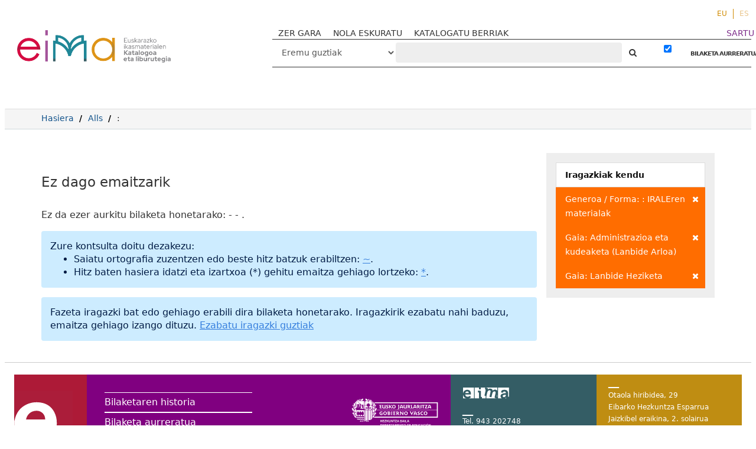

--- FILE ---
content_type: text/html; charset=UTF-8
request_url: http://eimakatalogoa.eus/vufind/Search/Results?view=grid&filter%5B%5D=genre_facet%3A%22IRALEren+materialak%22&filter%5B%5D=topic_facet%3A%22Administrazioa+eta+kudeaketa+%28Lanbide+Arloa%29%22&filter%5B%5D=topic_facet%3A%22Lanbide+Heziketa%22&type=AllFields
body_size: 8327
content:
<!DOCTYPE html><html lang="eu">
  <head>

<!-- Google tag (gtag.js) -->


<!-- Google tag (gtag.js) 
<script async src="https://www.googletagmanager.com/gtag/js?id=G-2X2S59VR6B"></script>
<script>
  window.dataLayer = window.dataLayer || [];
  function gtag(){dataLayer.push(arguments);}
  gtag('js', new Date());

  gtag('config', 'G-2X2S59VR6B');
</script>-->

<!-- Google tag (gtag.js) --> <script async src="https://www.googletagmanager.com/gtag/js?id=G-P544EDL98M"></script> <script> window.dataLayer = window.dataLayer || []; function gtag(){dataLayer.push(arguments);} gtag('js', new Date()); gtag('config', 'G-P544EDL98M'); </script>

    <style media="screen">
    .modal-dialog {
        width: 80% !important;
    }
    .breadcrumb > li + li::before {
        color: #000 !important;
    }
    .searchForm a,
    .searchForm a:hover {
      font-weight: bold;
    }
    .modal-body table tr {
      display: none;
    }
    .modal-body table tr:nth-of-type(4) {
      display: block;
    }
    .searchForm .checkbox input[type="checkbox"] {
    width: auto;
    display: inline-block;
    }
    .modal-body .media-left {
      width: 30%
    }

    .modal-body .media-body {
      width: 70%
    }
    .modal-body img.recordcover {
      height: auto;
      max-height: 100%;
    }
    </style>
        <meta charset="utf-8">
    <meta http-equiv="X-UA-Compatible" content="IE=edge"/>
    <meta name="viewport" content="width=device-width,initial-scale=1.0"/>
    <meta http-equiv="Content-Type" content="text/html; charset=UTF-8">
<meta name="Generator" content="VuFind 4.1">    <title>Bilaketaren emaitzak</title>        <!-- RTL styling -->
        <link href="/vufind/themes/sandal/css/compiled.css?_=1623914798" media="all" rel="stylesheet" type="text/css">
<link href="/vufind/themes/bootstrap3/css/print.css?_=1529867890" media="print" rel="stylesheet" type="text/css">
<!--[if lt IE 10]><link href="/vufind/themes/bootstrap3/css/flex-fallback.css?_=1506689756" media="" rel="stylesheet" type="text/css"><![endif]-->
<link href="/vufind/themes/root/images/vufind-favicon.ico" rel="shortcut icon" type="image/x-icon">
<link href="/vufind/Search/OpenSearch?method=describe" rel="search" type="application/opensearchdescription+xml" title="Bilatu Liburutegiko Katalogoan">                <!--[if lt IE 10]><script type="text/javascript" src="/vufind/themes/bootstrap3/js/vendor/base64.js?_=1506689756"></script><![endif]-->
<script type="text/javascript" src="/vufind/themes/bootstrap3/js/vendor/jquery.min.js?_=1506689756"></script>
<script type="text/javascript" src="/vufind/themes/bootstrap3/js/vendor/bootstrap.min.js?_=1506689756"></script>
<script type="text/javascript" src="/vufind/themes/bootstrap3/js/vendor/bootstrap-accessibility.min.js?_=1506689756"></script>
<script type="text/javascript" src="/vufind/themes/bootstrap3/js/vendor/validator.min.js?_=1506689756"></script>
<script type="text/javascript" src="/vufind/themes/bootstrap3/js/lib/form-attr-polyfill.js?_=1506689756"></script>
<script type="text/javascript" src="/vufind/themes/bootstrap3/js/lib/autocomplete.js?_=1506689756"></script>
<script type="text/javascript" src="/vufind/themes/bootstrap3/js/common.js?_=1700059184"></script>
<script type="text/javascript" src="/vufind/themes/bootstrap3/js/lightbox.js?_=1549882653"></script>
<script type="text/javascript" src="/vufind/themes/bootstrap3/js/vendor/hunt.min.js?_=1506689756"></script>
<script type="text/javascript" src="/vufind/themes/bootstrap3/js/check_item_statuses.js?_=1506689756"></script>
<script type="text/javascript" src="/vufind/themes/bootstrap3/js/check_save_statuses.js?_=1506689756"></script>
<script type="text/javascript" src="/vufind/themes/bootstrap3/js/vendor/d3.min.js?_=1506689756"></script>
<script type="text/javascript" src="/vufind/themes/bootstrap3/js/facets.js?_=1506689756"></script>
<script type="text/javascript">
    //<!--
    var userIsLoggedIn = false;
    //-->
</script>
<script type="text/javascript">
    //<!--
    VuFind.path = '/vufind';
VuFind.defaultSearchBackend = 'Solr';
VuFind.addTranslations({"add_tag_success": "Etiketak gordeak","bulk_email_success": "Itemak bidali dira.","bulk_noitems_advice": "Ez duzu ezer  aukeratu.","bulk_save_success": "Itema(k) gorde d(it)uzu","close": "Itxi","collection_empty": "Inongo item-ik ez dago ikusteko.","error_occurred": "Errore bat gertatu da:","go_to_list": "Joan zerrendara","libphonenumber_invalid": "Telefono zenbakia ez da zuzena","libphonenumber_invalidcountry": "Herriko aurrezenbakia ez da zuzena","libphonenumber_invalidregion": "Herrialdeko aurrezenbakia ez da zuzena:","libphonenumber_notanumber": "The string supplied did not seem to be a phone number","libphonenumber_toolong": "Sartutako testu katea luzegia da telefono zenbakia izateko","libphonenumber_tooshort": "Sartutako testu katea motzegia da telefono zenbakia izateko","libphonenumber_tooshortidd": "Telefono zenbakia motzegia da IDD-en atzean","loading": "Lanean","more": "Gehiago","number_thousands_separator": ".","sms_success": "Mezua bidalia.","Phone number invalid": "Telefono zenbakia ez da zuzena","Invalid country calling code": "Herriko aurrezenbakia ez da zuzena","Invalid region code": "Herrialdeko aurrezenbakia ez da zuzena:","The string supplied did not seem to be a phone number": "The string supplied did not seem to be a phone number","The string supplied is too long to be a phone number": "Sartutako testu katea luzegia da telefono zenbakia izateko","The string supplied is too short to be a phone number": "Sartutako testu katea motzegia da telefono zenbakia izateko","Phone number too short after IDD": "Telefono zenbakia motzegia da IDD-en atzean"});
    //-->
</script>  </head>
  <body class="template-dir-search template-name-results  ">
    
    <header class="header-nav-wrapper hidden-print">

              <span class="sr-only">Ez da ezer aurkitu bilaketa honetarako:  - <strong></strong> - .</span>
            <a class="sr-only" href="#content">Joan edukira</a>
        <ul class="language-selector">
    <li>
      <form method="post" name="langForm" id="langForm">
        <input type="hidden" name="mylang"/>
      </form>
                  <a href="#"  class="active" onClick="document.langForm.mylang.value='eu';document.langForm.submit()">EU</a>
                  <a href="#"  onClick="document.langForm.mylang.value='es';document.langForm.submit()">ES</a>
            </li>
  </ul>
  <div class="banner container navbar">
  <div class="navbar-header">
    <button type="button" class="navbar-toggle" data-toggle="collapse" data-target="#header-collapse">
      <span class="sr-only">Toggle navigation</span>
      <i class="fa fa-bars" aria-hidden="true"></i>
    </button>
    <a class="navbar-brand lang-eu" href="/vufind/">VuFind</a>
   <!-- <a href="#" onclick="$('#home_message').modal()" class="warning-link">abisua</a>-->
    <div class="visible-xs">
        <form id="searchForm" class="searchForm navbar-form navbar-left flip " method="get" action="/vufind/Search/Results" name="searchForm" autocomplete="off">
             
        <select id="searchForm_type" class="searchForm_type form-control select-type" name="type" >
                    <option value="AllFields" selected>
                                Eremu guztiak            </option>
                    <option value="Title" >
                                Izenburua            </option>
                    <option value="Series" >
                                Bilduma            </option>
                    <option value="Author" >
                                Egilea            </option>
                    <option value="Subject" >
                                Gaia            </option>
                    <option value="genre" >
                                Generoa / Forma            </option>
                    <option value="ISN" >
                                ISBN/ISSN            </option>
                    <option value="690" >
                                Hezkuntza-etapa            </option>
                    <option value="691" >
                                Ikasgaia            </option>
                    <option value="692" >
                                Lanbide-arloa            </option>
                    <option value="693" >
                                Heziketa-zikloa            </option>
                    <option value="694" >
                                Lanbide-modulua            </option>
                    <option value="952o" >
                                Signatura-topografikoa            </option>
                    <option value="publisher" >
                                Argitaratzailea            </option>
                    </select>
            <input id="searchForm_lookfor" class="searchForm_lookfor form-control search-query autocomplete searcher:Solr" type="text" name="lookfor" value="" placeholder="‌" />
     
     
      <button type="submit" class="btn btn-no-border"><i class="fa fa-search" aria-hidden="true"></i></button> <!-- Bilatu -->
          <a href="/vufind/Search/Advanced?edit=62752678" class="btn btn-link" rel="nofollow">BILAKETA AURRERATUA</a>
        
                        <div class="checkbox">
        <label>
          <input type="checkbox" checked="checked" data-toggle="tooltip" data-original-title="Iragazkia indarrean dago" class="searchFormKeepFilters"/>

        </label>
      </div>
      <div class="hidden">
                  <input class="applied-filter" id="applied_filter_1" type="checkbox" checked="checked" name="filter[]" value="genre_facet&#x3A;&quot;IRALEren&#x20;materialak&quot;" />
          <label for="applied_filter_1">genre_facet:&quot;IRALEren materialak&quot;</label>
                  <input class="applied-filter" id="applied_filter_2" type="checkbox" checked="checked" name="filter[]" value="topic_facet&#x3A;&quot;Administrazioa&#x20;eta&#x20;kudeaketa&#x20;&#x28;Lanbide&#x20;Arloa&#x29;&quot;" />
          <label for="applied_filter_2">topic_facet:&quot;Administrazioa eta kudeaketa (Lanbide Arloa)&quot;</label>
                  <input class="applied-filter" id="applied_filter_3" type="checkbox" checked="checked" name="filter[]" value="topic_facet&#x3A;&quot;Lanbide&#x20;Heziketa&quot;" />
          <label for="applied_filter_3">topic_facet:&quot;Lanbide Heziketa&quot;</label>
                      </div>
            <input type="hidden" name="limit" value="40" /><input type="hidden" name="sort" value="year" />  </form>
    </div>
  </div>
      <div class="collapse navbar-collapse" id="header-collapse">
      <nav class="custom-responsive-nav">
                  <ul class="nav navbar-nav navbar-left">
  <li>
    <a href="/vufind/?page=homepage">ZER GARA</a>
  </li>
<li>
    <a href="/vufind/?page=help">NOLA ESKURATU</a>
  </li>

  <li>
    <a href="/vufind/Search/NewItem?range=7&submit=Buscar&sort=year">KATALOGATU BERRIAK</a>
  </li>
<!--
  <li>
    <a href="https://landing.mailerlite.com/webforms/landing/i7n5p0" target="_blank"><img src="/vufind/themes/bootstrap3/images/icons/newsletter_icon-icons.com_49286.png" alt="">buletina</a>
  </li>-->
</ul>
                <ul role="navigation" class="nav navbar-nav navbar-right flip">
                    
          
              <li class="logoutOptions hidden">
                <a href="/vufind/MyResearch/Home?redirect=0"><i class="fa fa-home" aria-hidden="true"></i> Kontua</a>
              </li>

            

            <li class="logoutOptions hidden">
              <a href="/vufind/MyResearch/Logout" class="logout"><i class="fa fa-sign-out" aria-hidden="true"></i> Irten</a>
            </li>
            <li id="loginOptions">
                                            <a style="color:#7d2c89" href="/vufind/?page=register"> SARTU</a>
                          </li>
          
                    </ul>

        <!-- <nav class="nav searchbox hidden-print"> -->
        <div class="hidden-xs">
            <form id="searchForm" class="searchForm navbar-form navbar-left flip " method="get" action="/vufind/Search/Results" name="searchForm" autocomplete="off">
             
        <select id="searchForm_type" class="searchForm_type form-control select-type" name="type" >
                    <option value="AllFields" selected>
                                Eremu guztiak            </option>
                    <option value="Title" >
                                Izenburua            </option>
                    <option value="Series" >
                                Bilduma            </option>
                    <option value="Author" >
                                Egilea            </option>
                    <option value="Subject" >
                                Gaia            </option>
                    <option value="genre" >
                                Generoa / Forma            </option>
                    <option value="ISN" >
                                ISBN/ISSN            </option>
                    <option value="690" >
                                Hezkuntza-etapa            </option>
                    <option value="691" >
                                Ikasgaia            </option>
                    <option value="692" >
                                Lanbide-arloa            </option>
                    <option value="693" >
                                Heziketa-zikloa            </option>
                    <option value="694" >
                                Lanbide-modulua            </option>
                    <option value="952o" >
                                Signatura-topografikoa            </option>
                    <option value="publisher" >
                                Argitaratzailea            </option>
                    </select>
            <input id="searchForm_lookfor" class="searchForm_lookfor form-control search-query autocomplete searcher:Solr" type="text" name="lookfor" value="" placeholder="‌" />
     
     
      <button type="submit" class="btn btn-no-border"><i class="fa fa-search" aria-hidden="true"></i></button> <!-- Bilatu -->
          <a href="/vufind/Search/Advanced?edit=62752678" class="btn btn-link" rel="nofollow">BILAKETA AURRERATUA</a>
        
                        <div class="checkbox">
        <label>
          <input type="checkbox" checked="checked" data-toggle="tooltip" data-original-title="Iragazkia indarrean dago" class="searchFormKeepFilters"/>

        </label>
      </div>
      <div class="hidden">
                  <input class="applied-filter" id="applied_filter_1" type="checkbox" checked="checked" name="filter[]" value="genre_facet&#x3A;&quot;IRALEren&#x20;materialak&quot;" />
          <label for="applied_filter_1">genre_facet:&quot;IRALEren materialak&quot;</label>
                  <input class="applied-filter" id="applied_filter_2" type="checkbox" checked="checked" name="filter[]" value="topic_facet&#x3A;&quot;Administrazioa&#x20;eta&#x20;kudeaketa&#x20;&#x28;Lanbide&#x20;Arloa&#x29;&quot;" />
          <label for="applied_filter_2">topic_facet:&quot;Administrazioa eta kudeaketa (Lanbide Arloa)&quot;</label>
                  <input class="applied-filter" id="applied_filter_3" type="checkbox" checked="checked" name="filter[]" value="topic_facet&#x3A;&quot;Lanbide&#x20;Heziketa&quot;" />
          <label for="applied_filter_3">topic_facet:&quot;Lanbide Heziketa&quot;</label>
                      </div>
            <input type="hidden" name="limit" value="40" /><input type="hidden" name="sort" value="year" />  </form>
        </div>
        <!-- </nav> -->
      </nav>
    </div>
  </div>

  <!-- <div class="search container navbar">
    <nav class="nav searchbox hidden-print">
          </nav>
  </div> -->
      <!-- <span class="red"></span><span class="green"></span><span class="yellow"></span> -->

    </header>
    <nav class="breadcrumbs">

      <div class="container">
        
        <ul class="breadcrumb hidden-print">
          <li class=""><a href="/vufind/">Hasiera</a></li>
          <li class=""><a href="/vufind/Search/Results?type=AllFields&limit=20&sort=year">Alls</a></li>
                          <li class="active">‌: </li>                      </ul>
              </div>
    </nav>
    <div role="main" class="main">
      <div id="content" class="container">
        
<div class="mainbody left">
      <nav class="search-header hidden-print">
    <div class="search-stats">
              <h2>Ez dago emaitzarik</h2>
          </div>

      </nav>
  
      <p>
                      Ez da ezer aurkitu bilaketa honetarako:  - <strong></strong> - .          </p>
                                    
  <script type="text/javascript">
  var pivotdata = {"name":"flare","total":0,"children":[]};
  jQuery(document).ready(function(data) {
  if (!d3.select("#visualResults").empty()) {
    $('.limitSelect').css('display', 'none');
    $('.sortSelector').css('display', 'none');
    $('.pagination').css('display', 'none');
    $('.bulkActionButtons').css('display', 'none');

    //  Color scheme developed using the awesome site
    //  http://colorschemedesigner.com
    //  Hue degrees (in order) -- 90, 105, 120, 135, 150
    //  Even numbered degrees are 100% brightness, 50% saturation
    //  Odd numbered degrees are 100% brightness, 25% saturation
    var color = d3.scale.ordinal()
      .range([
        "#A385FF", "#FF7975", "#C2FFE7", "#FFE775",
        "#75FF7E", "#FFD4C2", "#E0C7FF", "#D1FF75",
        "#D17DFF", "#FFB475", "#FFFF75", "#FF75C3",
        "#FFD175", "#C6E6FF", "#FFE5C2", "#FFC2FF",
        "#FFFF75", "#84A9FF", "#F5FFC2", "#FFFAC2",
        "#AAAAAA"])
      .domain(["A", "B", "C", "D", "E", "F", "G", "H", "J", "K", "L", "M", "N", "P", "Q", "R", "S", "T", "U", "V", "Z"]);

    var div = d3.select("#visualResults")
      .style("width", $("#visualResults").width()+"px")
      .style("height", "575px")
      .style("position", "absolute");

    var treemap = d3.layout.treemap()
      .size([$("#visualResults").width(), 575])
      .sticky(true)
      .mode("squarify")
      .padding(0,0,0,18)
      .value(function(d) { return d.size; });

    // Total count of items matching the search;
    // will be used below to do math to size the boxes properly.

    var totalbooks = pivotdata.total;

    $.each(pivotdata.children, function(facetindex, facetdata) {
      //Saving the original size in a "count" variable
      //that won't be resized.

      facetdata.count = facetdata.size;

      // If a first-level container contains less than 10%
      // of the total results, don't show any child containers
      // within that first-level container. You won't be able
      // to read them and they'll just clutter up the display.

      if (facetdata.size < totalbooks * .1) {
        var onechild = new Object();
        onechild.name = facetdata.name;
        onechild.size = facetdata.size;
        onechild.count = facetdata.count;
        onechild.field = facetdata.field;
        delete pivotdata.children[facetindex].children;
        pivotdata.children[facetindex].children = new Array();
        pivotdata.children[facetindex].children.push(onechild);
      } else {
        // Used to keep count of the total number of child
        // facets under a first-level facet. Used for
        // properly sizing multi-valued data.
        var totalbyfirstpivot = 0;
        $.each(facetdata.children, function(childindex, childdata) {
          totalbyfirstpivot += childdata.size;
        });

        // Now we roll back through the "facetdata.children"
        // object (which contains all of the child facets in
        // a top-level facet) and combine the smallest X% of
        // squares into a "More topics" box.
        //
        // And then size the child boxes based on facetdata.size,
        // which, as long as our top-level field is not
        // multi-valued, is accurately sized for the number of
        // items in the first-level container.
        //
        // If a single child facet contains less than 5% of the
        // child facet results in a top-level container, roll it
        // into a "More topics" box. Unless the top-level container
        // is between 15% and 30% of the entire results; in that
        // case, only roll up topic facets that are less than 2% of
        // the box. If the top-level container is more than 30% but
        // less than 100% of the entire results, only roll up child
        // facets that are less than 1% of the facet results in that
        // container. If the top-level container is 100% of the
        // entire results, don't roll up any child facets.
        var morefacet = 0;
        var morecount = 0;
        var resizedData = new Array();
        $.each(facetdata.children, function(childindex, childdata) {
          if (childdata && (childdata.size < totalbyfirstpivot * .05 && facetdata.size < totalbooks * .15 || childdata.size < totalbyfirstpivot * .02 && facetdata.size < totalbooks * .3 || childdata.size < totalbyfirstpivot * .01 && facetdata.size != totalbooks)) {
            morefacet += childdata.size;
            morecount++;
          } else if (childdata) {
            //If it's not going into the "more" facet, save the
            //count in a new variable, scale the size properly,
            //and add it to a new array
            var childobject = childdata;
            childobject.count = childdata.size;
            childobject.size = childdata.size/totalbyfirstpivot * facetdata.size;
            resizedData.push(childobject);
          }
        });

        delete pivotdata.children[facetindex].children;

        // Stop! Using this algorithm, sometimes all of the topics wind
        // up in a "More" facet, which leads to a confusing display. If
        // that happens, just display the top level, with no topic
        // boxes inside the callnumber-first box.

        if (morefacet == totalbyfirstpivot) {
          var onechild = new Object();
          onechild.name = facetdata.name;
          onechild.size = facetdata.size;
          onechild.count = facetdata.count;
          onechild.field = facetdata.field;
          pivotdata.children[facetindex].children = new Array();
          pivotdata.children[facetindex].children.push(onechild);
        } else {
          //If we're keeping the "More" facet, let's size it properly
          pivotdata.children[facetindex].children = resizedData;
          var more = new Object();
          more.name = "Gai gehiago";
          more.size = morefacet/totalbyfirstpivot * facetdata.size;
          more.field = "topic_facet";
          more.count = morecount;
          more.parentlevel = facetdata.name;
          pivotdata.children[facetindex].children.push(more);
        }
      }
    });

    var node = div.datum(pivotdata).selectAll(".node")
      .data(treemap.nodes)
        .enter().append("a")
      .attr("href", function(d) {
        if (d.parentlevel && d.name != "Gai gehiago") {
          return window.location + "&filter[]=" + d.field + ":\"" + d.name + "\"&filter[]=callnumber-first:\"" + d.parentlevel + "\"&view=list";
        } else if (d.name == "Gai gehiago") {
          return window.location + "&filter[]=callnumber-first:\"" + d.parentlevel + "\"";
        } else if (d.name != "theData") {
          return window.location + "&filter[]=" + d.field + ":\"" + d.name + "\"";
        }
      })
      .append("div")
      .attr("class", function(d) { return d.field == "callnumber-first" ? "node toplevel" : "node secondlevel" })
      .attr("id", function(d) { return  d.name.replace(/\s+/g, ''); })
      .call(position)
      .style("background", function(d) { return d.children ? color(d.name.substr(0,1)) : null; })
      .call(settitle)
      .style("z-index", function(d) { return d.field == "topic_facet" ? "1" : "0" })
      .attr("tabindex", 0)
      .append("div")
      .call(settext)
      .attr("class", function(d) { return d.children ? "label" : "notalabel";} )
      .insert("div")
      .call(setscreenreader);
    }
});

function position() {
  this.style("left", function(d) { return d.parentlevel ? d.x + 3 + "px" : d.x + "px"; })
      .style("top", function(d) { return d.parentlevel ? d.y + 3 + "px" : d.y + "px"; })
      .style("width", function(d) { return d.parentlevel ? Math.max(0, d.dx - 4) + "px" : Math.max(0, d.dx - 1) + "px"; })
      .style("height", function(d) { return d.parentlevel ? Math.max(0, d.dy - 4) + "px" : Math.max(0, d.dy -1) + "px"; });
}

function settext() {
  this.text(function(d) {
    if (!d.children && d.field == "callnumber-first") {return "";}
    if (d.field == "callnumber-first") {return d.name + " (" + d.count + ")"; }
    if (d.field == "topic_facet" && d.name == "Gai gehiago") {var topics = "%%count%% gai gehiago"; return topics.replace("%%count%%", d.count); }
    if (d.field == "topic_facet") {return d.name + " (" + d.count + ")"; }
  });
}

function setscreenreader() {
  this.attr("class", "sr-only")
  .text(function(d) {
    if (d.field == "topic_facet") {
      return "Nork " + d.parentlevel;
    } else {
      return "";
    }
  });
}

function settitle() {
  this.attr("title", function(d) {
    if (d.field == "callnumber-first") {return d.name + " (" + d.count + " item)"; }
    if (d.field == "topic_facet" && d.name == "Gai gehiago") {return d.count + " Gai gehiago"; }
    if (d.field == "topic_facet") {var on_topic = "%%count%% item(ak) gai honi buruz"; return d.name + " (" + on_topic.replace("%%count%%", d.count) + ")"; }
  });

}

</script>

                                                          <div class="alert alert-info">
    <p>Zure kontsulta doitu dezakezu:</p>
    <ul>
              <li>Saiatu ortografia zuzentzen edo beste hitz batzuk erabiltzen: <a href="?view=grid&amp;filter%5B%5D=genre_facet%3A%22IRALEren+materialak%22&amp;filter%5B%5D=topic_facet%3A%22Administrazioa+eta+kudeaketa+%28Lanbide+Arloa%29%22&amp;filter%5B%5D=topic_facet%3A%22Lanbide+Heziketa%22&amp;lookfor=%7E">~</a>.</li>
              <li>Hitz baten hasiera idatzi eta izartxoa (*) gehitu emaitza gehiago lortzeko: <a href="?view=grid&amp;filter%5B%5D=genre_facet%3A%22IRALEren+materialak%22&amp;filter%5B%5D=topic_facet%3A%22Administrazioa+eta+kudeaketa+%28Lanbide+Arloa%29%22&amp;filter%5B%5D=topic_facet%3A%22Lanbide+Heziketa%22&amp;lookfor=%2A">*</a>.</li>
          </ul>
  </div>
                                    <div class="alert alert-info">
    Fazeta iragazki bat edo gehiago erabili dira bilaketa honetarako. Iragazkirik ezabatu nahi baduzu, emaitza gehiago izango dituzu. 
    <a href="?view=grid&amp;type=AllFields">Ezabatu iragazki guztiak</a>
  </div>
            </div>

<div class="sidebar right hidden-print">
        <div class="facet-group active-filters">
  <div class="title">Iragazkiak kendu</div>
                  <a class="facet" href="/vufind/Search/Results?view=grid&amp;filter%5B%5D=topic_facet%3A%22Administrazioa+eta+kudeaketa+%28Lanbide+Arloa%29%22&amp;filter%5B%5D=topic_facet%3A%22Lanbide+Heziketa%22&amp;type=AllFields" title="Ezabatu iragazkia">
        <span class="status"><i class="fa fa-times" aria-hidden="true"></i></span>
                        Generoa / Forma: : IRALEren materialak      </a>
                      <a class="facet" href="/vufind/Search/Results?view=grid&amp;filter%5B%5D=genre_facet%3A%22IRALEren+materialak%22&amp;filter%5B%5D=topic_facet%3A%22Lanbide+Heziketa%22&amp;type=AllFields" title="Ezabatu iragazkia">
        <span class="status"><i class="fa fa-times" aria-hidden="true"></i></span>
                        Gaia: Administrazioa eta kudeaketa (Lanbide Arloa)      </a>
                <a class="facet" href="/vufind/Search/Results?view=grid&amp;filter%5B%5D=genre_facet%3A%22IRALEren+materialak%22&amp;filter%5B%5D=topic_facet%3A%22Administrazioa+eta+kudeaketa+%28Lanbide+Arloa%29%22&amp;type=AllFields" title="Ezabatu iragazkia">
        <span class="status"><i class="fa fa-times" aria-hidden="true"></i></span>
                        Gaia: Lanbide Heziketa      </a>
      </div>
  </div>
      </div>
    </div>
    <footer class="hidden-print">
  <div class="footer-wrapper">
  <div class="brand">


  <div class="first-col">
    <img src="/vufind/themes/sandal/images/footer-e.svg" alt="">

  </div>
  <div class="second-col">
    <ul>
      <li><a href="/vufind/Search/History">Bilaketaren historia</a></li>
      <li><a href="/vufind/Search/Advanced">Bilaketa aurreratua</a></li>
    </ul>
    <img src="/vufind/themes/sandal/images/logo-gobierno-vasco.svg" alt="">
  </div>
  <div class="third-col">
      <img src="/vufind/themes/sandal/images/footer-logo.svg" alt="">
      <p>Tel. 943 202748</p><p>eimakatalogoa@hezkuntza.net</p>
  </div>
  <div class="last-col">
    <a href="/vufind/?page=contact">
      <p>Otaola hiribidea, 29</p>
      <p>Eibarko Hezkuntza Esparrua</p>
      <p>Jaizkibel eraikina, 2. solairua</p>
      <p>20600 Eibar</p>
    </a>
  </div>
</div>
</div>

  <div class="poweredby">
      </div>

  <div id="footerModal" class="modal fade hidden-print" tabindex="-1" role="dialog" aria-labelledby="modalTitle" aria-hidden="true">
    <div class="modal-dialog">
      <div class="modal-content">
        <button style="padding: 2rem;cursor: pointer;z-index: 4;position: absolute;right: 0;top: 0;" type="button" class="close" data-dismiss="modal" aria-hidden="true">&times;</button>
        <div class="modal-body" style="padding: 4rem">Lanean...</div>
      </div>
    </div>
  </div>

</footer>
<script>
$( document ).ready(function() {

  $('.holdings-tab').each(function(key, item){
    var text = item.innerHTML
    var isFlash = text.toLowerCase().indexOf('flash')
    if (isFlash > 0) {

    }
  })

  $('.media-body a.fulltext, .holdings-tab a').each(function(key, item){
   var text = item.innerHTML
   var isFlash = text.toLowerCase().indexOf('flash')
   if (isFlash > 0) {

     var $video = $('.video')
     $video.hide()

     $(item).on('click', function(evt){
        evt.preventDefault()
        var message = 'Baliabide hau exekutatzeko Adobe Flash Player behar da, baina 2021. urtetik aurrera teknologia hau ez dago erabilgarri. Dena den, "Deskargatu webgunea" estekan klik eginez, baliabide osoa deskarga dezakezu zure ordenagailuan eta formatu-aldaketak eginez gero, exekutatzeko aukera egon daiteke. Bestalde, zehazten diren Creative Commons lizentziako baldintza berberak errespetatu behar dituzu: aitortu, berdin partekatu eta erabilera ez komertziala eman.'
        $('#footerModal .modal-body').empty().append(message)
        $('#footerModal').modal()
     })

   }
 })

})
</script>
    <!-- MODAL IN CASE WE NEED ONE -->
    <div id="modal" class="modal fade hidden-print" tabindex="-1" role="dialog" aria-labelledby="modalTitle" aria-hidden="true">
      <div class="modal-dialog">
        <div class="modal-content">
          <button type="button" class="close" data-dismiss="modal" aria-hidden="true">&times;</button>
          <div class="modal-body">Lanean...</div>
        </div>
      </div>
    </div>
    <div class="offcanvas-toggle" data-toggle="offcanvas"><i class="fa" title="Ireki albokobarra"></i></div>
    <div class="offcanvas-overlay" data-toggle="offcanvas"></div>
            
    <script type="text/javascript">
      if (document.querySelector('.img-col')) document.querySelector('.img-col').children[0].setAttribute('href', '')
      $(function(){
        $('.mainbody').find('.img-col').on('click', function(e){
          e.preventDefault()
          var $media = $('.media').clone()
          var $img = $media.find('img')
          var src = $img.attr('src')
          var repl = $img.attr('src')
          $img.attr('src', repl);
          $img.parent().css({'width':'250px'});
          $img.css({'width':'250px'});
          $img.parent('a').removeAttr('href')
          // /cgi-bin/koha/opac-image.pl?&biblionumber=13085
          $('.modal-body').empty().append($media)
          $('#modal').modal()
        })
      })
      $(function(){
        var $sidebar = $(".sidebar.right");
        var url = window.location;
        var search = url.search;

        var searchParams = new URLSearchParams(search);

        var type = searchParams.get("type");
        var filter = searchParams.get("filter[]") === 'genre_facet:"IRALEren materialak"';

        /* must be exactly? genre_facet%3A"IRALEren+materialak" */
        if (!filter) {
          var $collection = $('#side-panel-930_str_mv')

          if($collection) {
            $collection.hide()
          }
        }

      })
    </script>
  </body>
</html>


--- FILE ---
content_type: image/svg+xml
request_url: http://eimakatalogoa.eus/vufind/themes/sandal/images/footer-logo.svg
body_size: 5861
content:
<?xml version="1.0" encoding="utf-8"?>
<!-- Generator: Adobe Illustrator 16.0.0, SVG Export Plug-In . SVG Version: 6.00 Build 0)  -->
<!DOCTYPE svg PUBLIC "-//W3C//DTD SVG 1.1//EN" "http://www.w3.org/Graphics/SVG/1.1/DTD/svg11.dtd">
<svg version="1.1" id="Layer_1" xmlns="http://www.w3.org/2000/svg" xmlns:xlink="http://www.w3.org/1999/xlink" x="0px" y="0px"
	 width="79.5px" height="18.442px" viewBox="0 0 79.5 18.442" enable-background="new 0 0 79.5 18.442" xml:space="preserve">
<path fill="#FFFFFF" d="M28.494,18.432h-7.712V0.034h7.274c0.005,0.105,0.014,0.205,0.014,0.305
	c0.001,0.814,0.006,1.626-0.002,2.441c-0.002,0.205,0.055,0.285,0.272,0.283c0.804-0.01,1.607-0.008,2.411,0.002
	c0.224,0.002,0.289-0.08,0.286-0.299c-0.01-0.898-0.004-1.797-0.004-2.723h7.583c-0.204,0.92-0.408,1.842-0.619,2.793
	c0.324,0.072,0.615,0.146,0.91,0.201c0.211,0.037,0.269,0.135,0.286,0.355c0.122,1.492-0.291,2.904-0.613,4.332
	c-0.42,1.861-0.839,3.723-1.258,5.586c-0.02,0.09-0.032,0.182-0.053,0.309c0.535,0.123,1.054,0.258,1.579,0.357
	c0.262,0.049,0.347,0.145,0.343,0.422c-0.019,1.229-0.008,2.459-0.009,3.689v0.33h-6.22c-0.007-0.094-0.019-0.193-0.019-0.293
	c-0.002-0.662-0.01-1.324,0-1.984c0.004-0.227-0.053-0.33-0.301-0.309c-0.235,0.021-0.473,0.006-0.709,0.004
	c-0.467-0.004-0.633-0.168-0.633-0.633c0-2.621,0.001-5.24-0.002-7.861c-0.001-0.291-0.008-0.586-0.05-0.875
	c-0.107-0.744-0.574-1.217-1.325-1.24c-1.199-0.037-2.4-0.01-3.622-0.01v2.877c0.204,0,0.416-0.002,0.629,0.002
	c0.179,0.004,0.358,0.002,0.537,0.021c0.275,0.029,0.423,0.195,0.437,0.469c0.012,0.229,0.017,0.455,0.017,0.682
	c0.002,2.533,0.002,5.068,0.001,7.604C27.924,17.442,27.987,17.989,28.494,18.432"/>
<path fill="#FFFFFF" d="M9.841,18.434c0.5-0.135,1.053-0.254,1.585-0.434c0.966-0.326,1.846-0.818,2.633-1.473
	c0.141-0.117,0.174-0.201,0.068-0.371c-0.454-0.729-0.891-1.469-1.347-2.227c-0.277,0.195-0.529,0.387-0.798,0.557
	c-1.15,0.725-2.391,1.119-3.769,0.963c-1.884-0.215-3.276-1.553-3.57-3.424c-0.012-0.074-0.009-0.148-0.017-0.277h0.424
	c2.932,0,5.863-0.002,8.796-0.002c0.472,0,0.477,0.002,0.518-0.482c0.13-1.516-0.047-2.984-0.751-4.355
	C12.7,5.127,11.226,4.11,9.263,3.821C7.771,3.6,6.314,3.768,4.94,4.417C2.848,5.407,1.653,7.1,1.163,9.331
	C1.134,9.465,1.109,9.602,1.029,9.733c0-0.27,0-0.541,0-0.811c0-2.857,0.004-5.713-0.005-8.57C1.023,0.084,1.089-0.001,1.368,0
	c5.931,0.008,11.861,0.007,17.791,0c0.253,0,0.315,0.073,0.315,0.321c-0.007,5.806-0.005,11.613-0.005,17.421
	c0,0.225,0,0.451,0,0.691H9.841z"/>
<path fill="#FFFFFF" d="M66.897,18.426c-2.15,0-4.222-0.002-6.293,0.006c-0.227,0-0.293-0.076-0.291-0.295
	c0.006-0.928-0.003-1.854-0.003-2.781c-0.001-4.955-0.001-9.912,0-14.868c0-0.46,0.002-0.458,0.468-0.458
	c5.761-0.001,11.521-0.001,17.28-0.002c0.629,0,0.634-0.002,0.635,0.625c0.003,4.814,0.004,9.629,0.004,14.441
	c0,0.443-0.004,0.447-0.453,0.443c-0.188-0.002-0.379-0.004-0.565-0.027c-0.337-0.043-0.476-0.201-0.489-0.547
	c-0.008-0.197-0.006-0.396-0.006-0.596c-0.003-1.797,0.02-3.594-0.018-5.391c-0.023-1.102-0.289-2.156-0.942-3.072
	c-0.741-1.039-1.795-1.604-3.013-1.867c-1.535-0.336-3.079-0.322-4.617-0.008c-0.699,0.143-1.366,0.379-1.953,0.799
	c-0.639,0.457-1.009,1.068-1.038,1.861c-0.016,0.473-0.005,0.945-0.014,1.418c-0.004,0.199,0.061,0.281,0.278,0.277
	c0.983-0.012,1.968-0.01,2.951-0.002c0.169,0.002,0.223-0.062,0.225-0.209c0.003-0.15-0.003-0.303-0.002-0.453
	c0.006-0.461,0.153-0.664,0.586-0.828c0.779-0.299,1.579-0.307,2.366-0.086c0.313,0.086,0.632,0.273,0.866,0.5
	c0.575,0.555,0.632,1.305,0.638,2.051c0,0.053-0.147,0.148-0.229,0.152c-0.613,0.035-1.229,0.035-1.841,0.076
	c-1.607,0.107-3.173,0.404-4.607,1.17c-1.108,0.594-1.965,1.447-2.219,2.725c-0.372,1.871,0.226,3.688,1.992,4.768
	C66.673,18.295,66.754,18.342,66.897,18.426"/>
<path fill="#FFFFFF" d="M49.056,16.254c0.256-1.135,0.501-2.242,0.757-3.346s0.466-2.221,0.802-3.301
	c0.35-1.119,0.964-2.096,2.005-2.73c0.678-0.412,1.402-0.541,2.179-0.361c0.888,0.207,1.374,0.738,1.318,1.648
	c-0.048,0.785-0.215,1.57-0.381,2.344c-0.38,1.783-0.803,3.557-1.186,5.34c-0.222,1.029,0.203,1.684,1.233,1.938
	c0.825,0.203,1.657,0.379,2.486,0.566c0.072,0.018,0.144,0.039,0.212,0.09c-0.588,0-1.175,0.002-1.762,0
	c-5.269,0-10.536,0-15.803-0.002c-0.396,0-0.396,0-0.396-0.398c0-0.738,0.026-1.477-0.006-2.213
	c-0.038-0.859,0.091-1.688,0.288-2.516c0.372-1.562,0.706-3.135,1.067-4.699c0.304-1.318,0.853-2.508,1.932-3.381
	c0.821-0.666,1.748-0.867,2.769-0.555c0.66,0.201,1.02,0.652,1.079,1.34c0.062,0.721-0.124,1.408-0.279,2.1
	c-0.533,2.369-1.064,4.738-1.606,7.105c-0.055,0.24-0.002,0.326,0.241,0.377c0.942,0.199,1.881,0.418,2.821,0.631
	C48.89,16.245,48.956,16.245,49.056,16.254"/>
<path fill="#FFFFFF" d="M58.936,0.03v5.123c-1.073-1.193-2.421-1.664-3.944-1.65c-1.542,0.016-2.833,0.637-3.896,1.783
	c-0.061-0.293-0.102-0.561-0.173-0.818c-0.41-1.496-1.457-2.326-2.904-2.689c-1.896-0.479-3.499,0.107-4.874,1.434
	c-0.047,0.045-0.092,0.096-0.139,0.141c-0.005,0.006-0.017,0.006-0.065,0.018c0.05-0.217,0.088-0.422,0.143-0.621
	c0.348-1.271-0.38-1.826-1.335-2.066c-0.312-0.079-0.627-0.142-0.939-0.214c-0.321-0.076-0.328-0.09-0.244-0.438H58.936z"/>
<path fill="#FFFFFF" d="M72.48,12.065c0.264,0,0.529,0.012,0.793-0.004c0.223-0.012,0.302,0.07,0.294,0.293
	c-0.038,1.16-0.47,2.148-1.307,2.947c-0.692,0.66-1.521,0.918-2.474,0.756c-1.19-0.201-1.86-1.283-1.456-2.391
	c0.215-0.586,0.712-0.887,1.261-1.104C70.519,12.198,71.495,12.108,72.48,12.065"/>
<path fill="#FFFFFF" d="M4.753,9.252c0.25-1.443,1.424-2.715,3.218-2.771c1.568-0.049,2.808,1.162,2.793,2.771H4.753z"/>
<path fill="#FFFFFF" d="M7.344,18.44H1.057v-6.072C1.764,15.803,3.855,17.799,7.344,18.44"/>
<path fill="#FFFFFF" d="M72.128,18.407c0.55-0.547,1.117-1.113,1.662-1.656c-0.04,0.596,0.054,1.217,0.731,1.656H72.128z"/>
<path fill="#FFFFFF" d="M58.934,15.504c-0.591-0.07-0.738-0.27-0.62-0.807c0.195-0.871,0.392-1.74,0.62-2.607V15.504z"/>
</svg>


--- FILE ---
content_type: application/javascript
request_url: http://eimakatalogoa.eus/vufind/themes/bootstrap3/js/check_item_statuses.js?_=1506689756
body_size: 1734
content:
/*global Hunt, VuFind */
/*exported checkItemStatuses, itemStatusFail */

function linkCallnumbers(callnumber, callnumber_handler) {
  if (callnumber_handler) {
    var cns = callnumber.split(',\t');
    for (var i = 0; i < cns.length; i++) {
      cns[i] = '<a href="' + VuFind.path + '/Alphabrowse/Home?source=' + encodeURI(callnumber_handler) + '&amp;from=' + encodeURI(cns[i]) + '">' + cns[i] + '</a>';
    }
    return cns.join(',\t');
  }
  return callnumber;
}
function displayItemStatus(result, $item) {
  $item.removeClass('.ajax-pending');
  $item.find('.status').empty().append(result.availability_message);
  $item.find('.ajax-availability').removeClass('ajax-availability hidden');
  if (typeof(result.full_status) != 'undefined'
    && result.full_status.length > 0
    && $item.find('.callnumAndLocation').length > 0
  ) {
    // Full status mode is on -- display the HTML and hide extraneous junk:
    $item.find('.callnumAndLocation').empty().append(result.full_status);
    $item.find('.callnumber,.hideIfDetailed,.location,.status').addClass('hidden');
  } else if (typeof(result.missing_data) != 'undefined'
    && result.missing_data
  ) {
    // No data is available -- hide the entire status area:
    $item.find('.callnumAndLocation,.status').addClass('hidden');
  } else if (result.locationList) {
    // We have multiple locations -- build appropriate HTML and hide unwanted labels:
    $item.find('.callnumber,.hideIfDetailed,.location').addClass('hidden');
    var locationListHTML = "";
    for (var x = 0; x < result.locationList.length; x++) {
      locationListHTML += '<div class="groupLocation">';
      if (result.locationList[x].availability) {
        locationListHTML += '<span class="text-success"><i class="fa fa-ok" aria-hidden="true"></i> '
          + result.locationList[x].location + '</span> ';
      } else if (typeof(result.locationList[x].status_unknown) !== 'undefined'
          && result.locationList[x].status_unknown
      ) {
        if (result.locationList[x].location) {
          locationListHTML += '<span class="text-warning"><i class="fa fa-status-unknown" aria-hidden="true"></i> '
            + result.locationList[x].location + '</span> ';
        }
      } else {
        locationListHTML += '<span class="text-danger"><i class="fa fa-remove" aria-hidden="true"></i> '
          + result.locationList[x].location + '</span> ';
      }
      locationListHTML += '</div>';
      locationListHTML += '<div class="groupCallnumber">';
      locationListHTML += (result.locationList[x].callnumbers)
           ? linkCallnumbers(result.locationList[x].callnumbers, result.locationList[x].callnumber_handler) : '';
      locationListHTML += '</div>';
    }
    $item.find('.locationDetails').removeClass('hidden');
    $item.find('.locationDetails').html(locationListHTML);
  } else {
    // Default case -- load call number and location into appropriate containers:
    $item.find('.callnumber').empty().append(linkCallnumbers(result.callnumber, result.callnumber_handler) + '<br/>');
    $item.find('.location').empty().append(
      result.reserve === 'true'
        ? result.reserve_message
        : result.location
    );
  }
}
function itemStatusFail(response, textStatus) {
  $('.ajax-pending').empty();
  if (textStatus === 'abort' || typeof response.responseJSON === 'undefined') {
    return;
  }
  // display the error message on each of the ajax status place holder
  $('.ajax-pending').addClass('text-danger').append(response.responseJSON.data);
}

var itemStatusIds = [];
var itemStatusEls = {};
var itemStatusTimer = null;
var itemStatusDelay = 200;
var itemStatusRunning = false;

function runItemAjaxForQueue() {
  // Only run one item status AJAX request at a time:
  if (itemStatusRunning) {
    itemStatusTimer = setTimeout(runItemAjaxForQueue, itemStatusDelay);
    return;
  }
  itemStatusRunning = true;
  $.ajax({
    dataType: 'json',
    method: 'POST',
    url: VuFind.path + '/AJAX/JSON?method=getItemStatuses',
    data: { 'id': itemStatusIds }
  })
  .done(function checkItemStatusDone(response) {
    for (var j = 0; j < response.data.length; j++) {
      displayItemStatus(response.data[j], itemStatusEls[response.data[j].id]);
      itemStatusIds.splice(itemStatusIds.indexOf(response.data[j].id), 1);
    }
    itemStatusRunning = false;
  })
  .fail(function checkItemStatusFail(response, textStatus) {
    itemStatusFail(response, textStatus);
    itemStatusRunning = false;
  });
}

function itemQueueAjax(id, el) {
  clearTimeout(itemStatusTimer);
  itemStatusIds.push(id);
  itemStatusEls[id] = el;
  itemStatusTimer = setTimeout(runItemAjaxForQueue, itemStatusDelay);
  el.addClass('ajax-pending').removeClass('hidden')
    .find('.status').removeClass('hidden');
}

function checkItemStatus(el) {
  var $item = $(el);
  if ($item.find('.hiddenId').length === 0) {
    return false;
  }
  var id = $item.find('.hiddenId').val();
  itemQueueAjax(id + '', $item);
}

function checkItemStatuses(_container) {
  var container = _container instanceof Element
    ? _container
    : document.body;

  var ajaxItems = $(container).find('.ajaxItem');
  for (var i = 0; i < ajaxItems.length; i++) {
    var id = $(ajaxItems[i]).find('.hiddenId').val();
    itemQueueAjax(id, $(ajaxItems[i]));
  }
  // Stop looking for a scroll loader
  if (itemStatusObserver) {
    itemStatusObserver.disconnect();
  }
}
var itemStatusObserver = null;
$(document).ready(function checkItemStatusReady() {
  if (typeof Hunt === 'undefined') {
    checkItemStatuses();
  } else {
    itemStatusObserver = new Hunt(
      $('.ajaxItem').toArray(),
      { enter: checkItemStatus }
    );
  }
});
